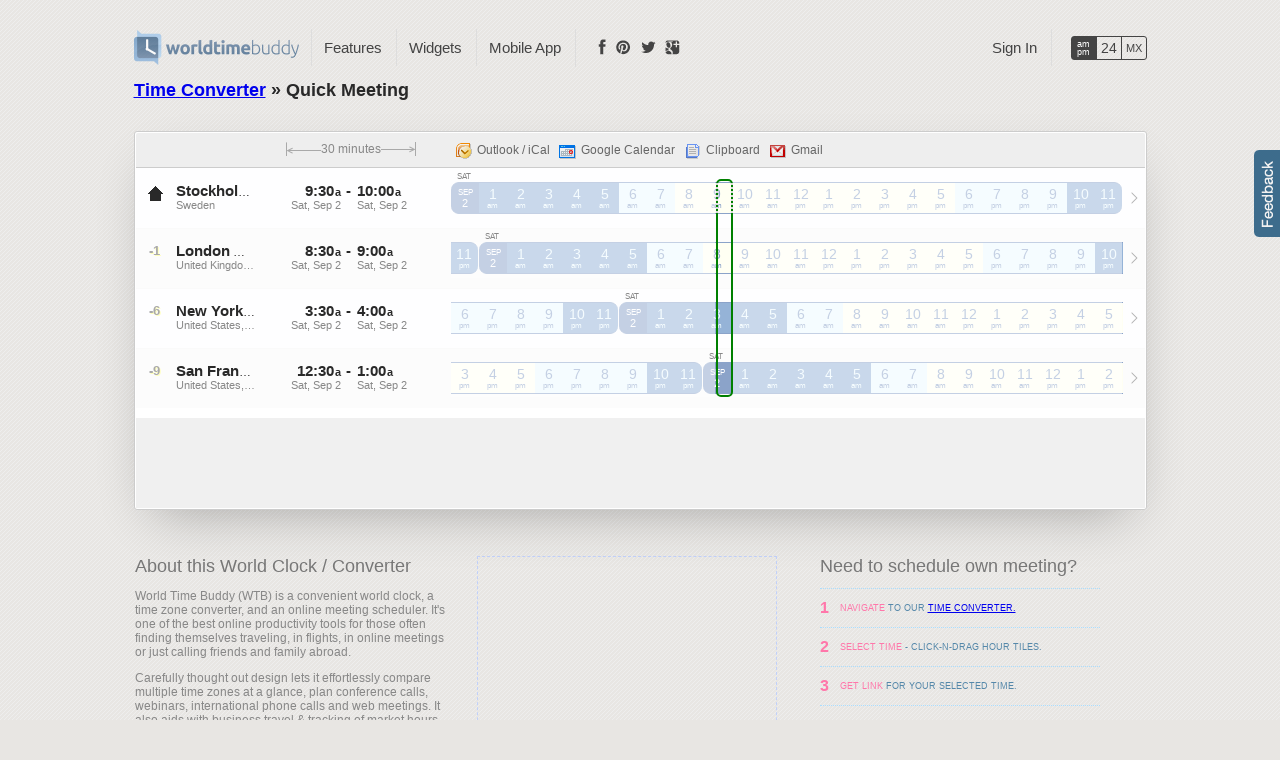

--- FILE ---
content_type: text/html; charset=UTF-8
request_url: https://www.worldtimebuddy.com/?qm=1&lid=2673730,2643743,5128581,5391959&h=2673730&date=2017-9-2&sln=9.5-10
body_size: 18567
content:
<!DOCTYPE html PUBLIC "-//W3C//DTD XHTML 1.0 Transitional//EN" "http://www.w3.org/TR/xhtml1/DTD/xhtml1-transitional.dtd">
<html xmlns="http://www.w3.org/1999/xhtml" xml:lang="en" lang="en">
<head>
	<title>Time Converter and World Clock - Conversion at a Glance - Pick best time to schedule conference calls, webinars, online meetings and phone calls.</title>
    <link rel="icon" type="image/png" href="/favicon.ico?201">
	<meta http-equiv="Content-Type" content="text/html; charset=utf-8"/>	
	<link rel="canonical" href="/" />
<meta name="robots" content="noindex">  
	<meta name="description" content="Effortless time conversion and world time. Schedule conference calls, webinars &amp; online meetings, plan travel and track flight arrival time across time zones." />
		<meta property="og:title" content="World Clock &amp; Time Converter" /> 
	<meta property="og:type" content="website" />
	<meta property="og:site_name" content="Worldtime Buddy" />
	<meta property="og:url" content="http://www.worldtimebuddy.com/" />
	<meta property="og:image" content="https://www.worldtimebuddy.com/media/img/logo-icon.png?201" />
	<meta property="fb:app_id" content="103756879702286"/>
		<style>/*!BLOCK_START:BODY*/ html,body{height:100%;}body{min-width:1080px;font-family:Arial;font-size:12px;color:#292929;margin:0;background:#e8e6e3 url([data-uri]);}/*!BLOCK_END:BODY*/ .schedule-bg{position:absolute;background:#eff3fb url("/media/img/sprite.png?201") repeat-x 0 -640px;top:0;left:0;right:0;bottom:0;z-index:10;}.hour-separ{position:absolute;top:5px;bottom:5px;width:100%;border-left:1px dotted #ccc;margin-left:-1px;}.hour-separ>b{float:left;height:100%;width:27px;border-right:1px dotted #ccc;border-left:1px dotted #ccc;margin-left:27px;}.schedule-data{position:absolute;top:7px;width:275px;bottom:0;left:0;text-align:right;color:#aaa;}#bttn-disconnect-gcal{text-decoration:none;padding:0 3px;font-family:Tahoma,Arial;font-size:11px;font-weight:bold;color:#888;}#bttn-disconnect-gcal:hover{color:#a66;}.schedule{list-style:none;margin:0;padding:0;padding-left:315px;padding-right:22px;padding-top:7px;padding-bottom:7px;position:relative;overflow:hidden;z-index:20;}#schedules.restricted .schedule>li{color:transparent;}#calendar-restriction-notice{position:absolute;top:50%;z-index:40;left:515px;right:20%;text-align:center;-webkit-transform:translateY(-50%);}.schedule>li:first-child{border:0;}.schedule>li{display:inline-block;width:100%;height:15px;margin-top:1px;text-align:center;position:relative;cursor:default;}.schedule>li>.event-inst{position:absolute;top:0;bottom:0;background:#4094d1;background:#1482cc;border:1px solid #0452ac;color:#fff;font-size:10px;font-weight:bold;text-overflow:ellipsis;overflow:hidden;white-space:nowrap;margin-left:-1px;border-radius:2px;opacity:.85;}.schedule>li>.event-inst .event-link{text-decoration:none;color:inherit;}.schedule>li>.event-inst .event-link:hover{text-decoration:underline;}.schedule>li>.event-inst.active{background:#62bc14;border-color:#429c04;}.schedule>li>.event-inst.finished{background:#888!important;border-color:#666!important;color:#fff!important;opacity:.5;}.schedule>li>.event-inst.free{background:#fff;color:#1482cc;border-style:dotted;}.schedule>li>.event-inst.finished[class~="free"]{color:#888;}.schedule>li>.event-inst.active[class~="free"]{color:green;}.schedule[tag="olympics"]>.schedule-data{left:10px;height:40px;text-align:left;z-index:10;}.schedule[tag="olympics"]>li>.lane-desc{position:absolute;left:-140px;width:100px;padding-right:40px;top:0;bottom:0;text-align:right;z-index:20;}.schedule[tag="olympics"]>li.enlarged>.lane-desc{line-height:40px;font-size:120%;font-weight:bold;}.schedule[tag="olympics"]>li.enlarged{height:40px;}.schedule[tag="olympics"]>li>.event-inst{white-space:normal;border:1px solid #222;}.schedule[tag="olympics"]>li>.event-inst.cer{background:#5c7078;}.schedule[tag="olympics"]>li>.event-inst.alp{background:#891f80;}.schedule[tag="olympics"]>li>.event-inst.bia{background:#e75700;}.schedule[tag="olympics"]>li>.event-inst.bob{background:#006fae;}.schedule[tag="olympics"]>li>.event-inst.cro{background:#de0000;}.schedule[tag="olympics"]>li>.event-inst.cur{background:#f1a700;color:#630;}.schedule[tag="olympics"]>li>.event-inst.fig{background:#ffd900;color:#440;}.schedule[tag="olympics"]>li>.event-inst.fre{background:#350988;}.schedule[tag="olympics"]>li>.event-inst.ice{background:#357102;}.schedule[tag="olympics"]>li>.event-inst.lug{background:#017eff;}.schedule[tag="olympics"]>li>.event-inst.nor{background:#fe0050;}.schedule[tag="olympics"]>li>.event-inst.sho{background:#92bc2c;}.schedule[tag="olympics"]>li>.event-inst.ske{background:#003893;}.schedule[tag="olympics"]>li>.event-inst.ski{background:#bd003f;}.schedule[tag="olympics"]>li>.event-inst.sno{background:#bd003f;}.schedule[tag="olympics"]>li>.event-inst.spe{background:#049d35;}.schedule[tag="olympics"]>li>.event-inst.p-a{background:#5c7078;}.schedule[tag="olympics"]>li>.event-inst.p-b{background:#891f80;}.schedule[tag="olympics"]>li>.event-inst.p-c{background:#e75700;}.schedule[tag="olympics"]>li>.event-inst.p-d{background:#006fae;}.schedule[tag="olympics"]>li>.event-inst.p-e{background:#de0000;}.schedule[tag="olympics"]>li>.event-inst.p-f{background:#f1a700;color:#630;}.schedule[tag="olympics"]>li>.event-inst.p-g{background:#ffd900;color:#440;}.schedule[tag="olympics"]>li>.event-inst.p-h{background:#350988;}.calendar-color-marker{width:.4rem;height:.4rem;border-radius:25%;display:inline-block;margin-left:.4rem;border:.1rem solid rgba(0,0,0,0.1);vertical-align:middle;}.IN-widget{margin-left:7px;}#locations h1{padding-top:19px;font-size:34px;color:#95b3d7;font-weight:bold;font-size:34px;line-height:1;color:#95b3d7;font-weight:normal;font-family:Tahoma;}.ribbon h2{color:#fff;padding:8px 0;margin:0 40px;font-size:15px;line-height:1;font-weight:bold;text-shadow:-1px -1px 0 rgba(0,0,0,0.1);}.tooltip-inactive-tz{display:inline-block;width:12px;height:12px;background:transparent url("/media/img/sprite.png?201") no-repeat -13px -29px;margin-left:6px;}.around-left,.around-right{position:absolute;top:0;left:0;width:5px;height:8px;background:transparent url("/media/img/sprite.png?201") no-repeat -48px -75px;}.around-right{left:auto;right:0;background:transparent url("/media/img/sprite.png?201") no-repeat -57px -75px;}.ribbon{width:1023px;margin-left:-39px;position:relative;z-index:100;padding-top:8px;}.ribbon-content{background:#7e96b2 url("/media/img/event-bg.png?201") repeat;-webkit-border-radius:0 0 3px 3px;-moz-border-radius:0 0 3px 3px;border-radius:0 0 3px 3px;position:relative;z-index:100;}.ribbon-shadow{position:absolute;bottom:0;z-index:10;height:5px;width:1010px;-webkit-box-shadow:0 0 12px rgba(0,0,0,0.8);-moz-box-shadow:0 0 12px rgba(0,0,0,0.8);box-shadow:0 0 12px rgba(0,0,0,0.8);margin:-5px 0 0 7px;}.block1{width:728px;height:90px;display:inline-block;position:relative;}.block2{width:300px;height:250px;display:inline-block;position:relative;}.block-inner{position:absolute;border:1px dashed #c0d0fa;color:#888;font-size:16px;left:0;top:0;right:0;bottom:0;padding:15px;z-index:-1;}.block1 .block-inner{border:1px solid #444;}.tzdb-date-out-of-bounds-warning{background:rgba(255,245,245,0.9);border:0;border-color:red;border-style:solid;color:red;font-weight:bold;left:-1px;top:-1px;right:-1px;bottom:12px;position:absolute;z-index:10000;line-height:32px;border-radius:4px;}.note{height:15px;background:#ffa;border:1px solid #fc7;color:#a63;margin:5px 5px 0 5px;padding:5px 0 5px 5px;font-style:normal;}.note-button,.note a{color:#a63;font-weight:bold;padding:3px 10px 2px 10px;background:#fc7;margin-right:3px;-webkit-border-radius:3px;-moz-border-radius:3px;border-radius:3px;text-decoration:none;cursor:pointer;box-shadow:1px 1px 0 rgba(0,0,0,0.25);-webkit-box-shadow:1px 1px 0 rgba(0,0,0,0.25);-moz-box-shadow:1px 1px 0 rgba(0,0,0,0.25);}.note-button:hover,.note a:hover{text-decoration:underline;}.note a.default{background:#9fe069;color:#6a7f18;color:#282;}.note span.q{padding:1px 6px;font-weight:bold;font-size:100%;-moz-border-radius:3px;-webkit-border-radius:3px;border-radius:3px;background:#fc7;}.twitter-share-button{margin:0 6px;}table{border-width:0;border-collapse:collapse;border-spacing:0;}#meeting_time{width:100%;border-top:1px solid #404040;}#meeting_time td{padding:5px 0 1px 0;}.mt-left{text-align:left;}.mt-right{text-align:right;}.mt-shifter{width:20%;min-width:24px;}.mt-time{color:#ccc;min-width:80px;}.mt-shifter a{display:inline-block;width:9px;height:9px;background:transparent url("/media/img/sprite.png?201") no-repeat -48px -47px;opacity:.3;}.mt-shifter a:hover{opacity:1;cursor:pointer;}a.mt-inc{background-position:-57px -47px;}#bttn-exit-fullscreen{position:absolute;right:15px;top:10px;padding:5px 10px;color:#7593b7;cursor:pointer;}#bttn-exit-fullscreen:hover{background-color:#edf7fa;border:1px solid #7593b7;margin:-1px;}.rounded3{-moz-border-radius:3px;-webkit-border-radius:3px;border-radius:3px;}#location_tabs .inline-edit-input{color:#55f;border:0;background:transparent;height:16px;line-height:16px;font-family:inherit;font-size:12px;padding:0;margin:0;padding:3px 0;float:left;margin-left:-1px;margin-right:1px;}#location_tabs{margin-bottom:-33px;margin-top:32px;padding-left:40px;}#location_tabs .loc-tab{float:left;font-size:12px;margin-left:-8px;position:relative;opacity:.85;height:22px;}#location_tabs .loc-tab[class~="active"],#location_tabs .loc-tab:hover{opacity:1;}#location_tabs .loc-tab-open{float:left;height:22px;padding-left:30px;padding-right:20px;text-align:center;text-decoration:none;cursor:pointer;color:#888;background:transparent url("/media/img/tabs.png?201") no-repeat 0 -68px;line-height:22px;}#location_tabs .loc-tab-close{float:left;height:22px;line-height:20px;width:20px;text-decoration:none;color:#ccc;background:transparent url("/media/img/tabs.png?201") no-repeat 0 -98px;font-family:Tahoma,Arial;font-size:11px;font-weight:bold;}#location_tabs .loc-tab-close:hover{color:#a66;text-shadow:0 0 3px #fdd;}#location_tabs .active .loc-tab-open{background:transparent url("/media/img/tabs.png?201") no-repeat 0 -8px;color:#444;}#location_tabs .active .loc-tab-close{background:transparent url("/media/img/tabs.png?201") no-repeat 0 -38px;}#location_tabs .loc-tab-add{float:left;height:22px;font-size:17px;line-height:22px;color:#fff;padding:0 5px;text-decoration:none;font-weight:bold;text-shadow:0 0 3px #95b3d7;}#location_tabs .loc-tab-add:hover{text-shadow:0 0 3px #ccc;}#location_tabs .active .loc-tab-open{cursor:url("/media/img/edit-cursor.gif"),text;}ul.tabs li:hover div.submenu{position:absolute;background:#fff;padding-bottom:5px;padding-top:5px;-moz-box-shadow:2px 2px 1px #888;-webkit-box-shadow:2px 2px 1px #888;box-shadow:2px 2px 1px #888;-moz-border-radius:0 3px 3px 3px;-webkit-border-radius:0 3px 3px 3px;border-radius:0 3px 3px 3px;display:block;}ul.tabs li:hover div.submenu100{width:100%;-moz-border-radius:0 0 5px 5px;-webkit-border-radius:0 0 5px 5px;border-radius:0 0 5px 5px;}ul.tabs li:hover a.si_menuitem_last,ul.tabs li:hover a.si_menuitem{margin-top:1px;padding:6px 0 6px 15px;display:block;}ul.tabs li:hover a.si_menuitem_h{display:none;}ul.tabs li:hover a.si_menuitem_last{-moz-border-radius:0 0 5px 5px;-webkit-border-radius:0 0 5px 5px;border-radius:0 0 5px 5px;}ul.tabs li a.si_menuitem_last,ul.tabs li div.submenu,ul.tabs li a.si_menuitem{display:none;}ul.tabs li:hover a.si_menuitem:hover,ul.tabs li:hover a.si_menuitem_last:hover{color:#292929;text-decoration:underline;}textarea,input{outline:none;}#toolbar-meeting{display:none;}.toolbar{background:#eee;border-bottom:1px solid #ccc;padding:0;-moz-border-radius:2px 2px 0 0;-webkit-border-radius:2px 2px 0 0;border-radius:2px 2px 0 0;width:100%;height:34px;clear:both;}.toolbar>span{float:left;vertical-align:middle;margin-top:5px;position:relative;}.toolbar .pipe{display:inline-block;width:0;height:20px;border-left:1px solid #d8d8d8;border-right:1px solid #fff;}#meeting-duration{color:#888;}.share_buttons{height:19px;margin:5px auto 2px;min-width:90px;position:relative;}.share_buttons a.bttn{display:inline-block;padding:3px 5px;width:16px;height:16px;background:transparent url("/media/img/sprite.png?201") no-repeat;opacity:.7;border:none;}.toolbar .bttn{position:absolute;width:21px;height:20px;margin-top:0;left:0;background:transparent url("/media/img/sprite.png?201") no-repeat;}.toolbar .sharing-bttn{text-decoration:none;float:left;padding:5px 3px;padding-left:26px;position:relative;}#sb_olympics{background-position:-46px -588px;margin-top:-2px;}#sb_gmail{background-position:-7px -357px;}#sb_gcal{background-position:-47px -357px;}#sb_ical{background-position:-7px -416px;}#sb_copy{background-position:-7px -386px;}#sb_link{background-position:-47px -386px;}#sb_widget{background-position:-47px -416px;}.sort-up,.sort-down{display:inline-block;width:11px;height:10px;background-image:url("/media/img/sprite.png?201");background-repeat:no-repeat;background-position:-10px -47px;opacity:.6;filter:alpha(opacity=60);background-color:transparent;cursor:pointer;border:1px solid transparent;}.sort-down{background-position:-21px -47px;}.sort-up:hover,.sort-down:hover{background-color:#edf7fa;-moz-border-radius:2px;-webkit-border-radius:2px;border-radius:2px;opacity:1;filter:alpha(opacity=100);border-color:#fff #ccc #ccc #fff;background-color:#f6f6f6;}div.dragging{border:0;margin:0;background:rgba(245,245,245,0.8);-moz-border-radius:0;-webkit-border-radius:0;border-radius:0;box-shadow:0 5px 10px -5px rgba(0,0,0,0.3);}div.dragging .city small{pointer-events:none;}.band_options{display:none;width:100%;margin-top:-16px;text-align:center;position:relative;}.band_options a{background:green;padding:1px 4px;-moz-border-radius-topleft:5px;-moz-border-radius-topright:5px;-webkit-border-top-left-radius:5px;-webkit-border-top-right-radius:5px;border-top-left-radius:5px;border-top-right-radius:5px;}.datepicker_input_txt{height:20px;display:inline-block;cursor:default;text-align:center;white-space:nowrap;color:#444;}.datepicker_input{width:20px;background:transparent url("/media/img/sprite.png?201") no-repeat -4px -168px;cursor:pointer;position:absolute;top:-1px;}.datepicker_input_txt i{font-style:normal;color:#888;}.datepicker_input_txt i span{color:#aaa;text-shadow:1px 0 #fff;display:inline-block;margin:0 2px;}.datepicker_input:hover{text-decoration:underline;}.datepicker_revert{display:inline-block;height:10px;width:10px;overflow:hidden;background:transparent url("/media/img/sprite.png?201") no-repeat -47px -102px;border:1px solid transparent;}.twb{opacity:.6;filter:alpha(opacity=60);}.twb:hover{opacity:1;filter:alpha(opacity=100);}.dst_note{text-align:left;font-size:80%;position:absolute;margin-top:33px;font-style:italic;left:0;}.dst_close span{color:#888;}.dst_close{color:#c55;}.dst_soon{color:#8ac;}.dst_far{color:transparent;}ul.tabs{list-style:none;margin:0;padding:0;position:absolute;right:0;z-index:9160000;top:auto;margin-top:-7px;}ul#tabs-nav{left:175px;}ul.tabs li.dropdown:hover{background-color:#fff;-moz-box-shadow:2px 2px 1px #888;-webkit-box-shadow:2px 2px 1px #888;box-shadow:2px 2px 1px #888;}ul.tabs li.last{margin-right:0;}ul.tabs li.last>a{padding-right:0;}ul.tabs li.separ{height:100%;}ul.tabs li{float:left;border-left:1px solid #ddd;margin-left:2px;margin-top:6px;position:relative;}ul.tabs li:first-child{border-left-width:0;}ul.tabs li.first{border-left-width:1px;}ul.tabs li.dropdown:hover+li{border-left:1px solid transparent;}ul.tabs li>a:first-child{font-size:15px;font-weight:normal;}ul.tabs li a#tab_account{max-width:250px;overflow:hidden;text-overflow:ellipsis;}ul.tabs li.dropdown{max-width:280px;}ul.tabs li.dropdown:hover a,ul.tabs li.current a,ul.tabs li.current a:hover{color:#5f728a;text-decoration:none;padding-bottom:10px;}ul.tabs li.dropdown:hover a[id]{cursor:default;}ul.tabs li>a{display:block;color:#edf7fa;color:#95b3d7;color:#444;text-decoration:none;padding:10px 12px 10px 12px;}ul.tabs li.dropdown a{margin:0;}ul.tabs li a:hover{text-decoration:underline;}ul.tabs li.hformat{white-space:nowrap;border:1px solid #444;margin-left:15px;margin-top:13px;-moz-border-radius:3px;-webkit-border-radius:3px;border-radius:3px;}ul.tabs li.hformat a{float:left;width:24px;color:#444;text-align:center;padding:0;margin:0;height:22px;text-decoration:none;}ul.tabs li.hformat a:hover{background-color:#fff;}ul.tabs li.hformat a.current{background-color:#444;color:#edf7fa;color:#fff;}a#stAM div{font-size:9px;font-weight:normal;line-height:8px;margin-top:3px;}a#st24 div{font-size:120%;line-height:10px;margin-top:6px;}a#stMX div{font-size:11px;line-height:10px;margin-top:6px;}li.hformat a{border-left:1px solid #afc6dc;border-left:1px solid #444;}li.hformat a:first-child{border:0;}#glass{position:absolute;background:white;opacity:0;filter:alpha(opacity=0);}#pickerMessage{font-size:120%;color:#edf7fa;font-weight:bold;display:none;position:absolute;margin-left:350px;margin-top:8px;font-style:italic;}.pageMessage{background-color:#833;color:#ebb;padding:3px 0;font-size:110%;text-align:center;position:absolute;width:100%;z-index:1000;top:0;}.wrapper2{position:absolute;min-width:1080px;width:100%;top:0;left:0;}.wrapper{width:1013px;margin:0 auto;z-index:100;position:relative;}/*!BLOCK_START:BAND*/ .cband,.band{border:2px solid #292929;-moz-border-radius:5px;-webkit-border-radius:5px;border-radius:5px;position:absolute;z-index:1000;display:none;}/*!BLOCK_END:BAND*/ .band-hover{border-color:#12c;}.band>div{width:50%;height:100%;background:transparent;opacity:.3;position:absolute;display:none;border-right:1px dotted #888;left:0;}.cband{z-index:950;border-color:transparent;border-width:1px;display:block;opacity:.1;filter:alpha(opacity=10);background:transparent url("/media/img/ornaments3.png?201") repeat-x 0 -1440px;}#band-whiteout-right,#band-whiteout-left{background:transparent url("/media/img/ornaments3.png?201") repeat-x 0 -720px;position:absolute;opacity:.5;filter:alpha(opacity=50);z-index:930;display:none;width:auto;}.band-handle{position:absolute;z-index:20000;width:5px;margin-top:2px;display:none;cursor:w-resize;background:transparent;}.duration-arrow{position:absolute;top:0;bottom:0;width:35px;background:transparent url("/media/img/sprite.png?201") no-repeat -35px -564px;}.duration-arrow:first-child{background-position:-35px -543px;}.band-handle-shown{display:block;}.customizing{border-style:solid;border-color:green;}.customized{border-color:green;}.adjusting_left{border-left-color:#8c0;cursor:w-resize;}.adjusting_right{border-right-color:#8c0;cursor:e-resize;}.homeHour{position:absolute;left:-2px;right:-2px;border-left:2px dotted #ddd;border-right:2px dotted #ddd;height:30px;}.fix{height:1px;clear:both;}#homelink{letter-spacing:0;font-size:20px;font-weight:bold;font-family:Verdana;margin:0;padding:0;text-shadow:1px 1px rgba(0,0,0,0.3);text-decoration:none;color:#fff;cursor:pointer;display:block;width:300px;top:auto!important;margin-top:0;}#homelink b{padding-left:4px;}#homelink span{display:inline-block;margin-left:-7px;}#homelink span.world{margin-left:0;}#homelink span.buddy{color:#edf7fa;font-size:90%;font-weight:normal;text-shadow:none;padding-left:5px;}#homelink:hover span.buddy{color:#fff;}#logo h1{font-size:11px;font-family:Verdana;font-style:normal;padding-top:10px;font-weight:normal;color:#edf7fa;text-shadow:none;display:none;}#logo>div{display:none;}#logo{position:relative;z-index:10;height:35px;padding-top:30px;padding-bottom:0;}#contact{width:100%;font-size:100%;color:#aaa;float:left;text-align:left;}.hour-converter{display:inline-block;overflow:hidden;vertical-align:bottom;}.ie .hour-converter{margin-left:-3px;}.hour-converter>select{border:0;color:#888;margin-top:0;margin-left:-5px;margin-bottom:-1px;margin-right:-20px;font-size:12px;outline:0;font-family:Arial;line-height:12px;background:#e8e6e3;background:transparent;}.ie .hour-converter>select{margin-left:0;}#picker{width:500px;margin-top:20px;}#options{float:right;margin-top:3px;}#locations{-moz-border-radius:3px;-webkit-border-radius:3px;border-radius:3px;position:relative;padding:1px;background:#fff;-moz-box-shadow:0 20px 50px -20px rgba(0,0,0,0.3);-webkit-box-shadow:0 20px 50px -20px rgba(0,0,0,0.3);box-shadow:0 20px 50px -20px rgba(0,0,0,0.3);margin-top:30px;margin-bottom:45px;position:relative;border:1px solid #ccc;}#bitly-link[disabled]{color:#ba9c57;}#location{height:16px;font-size:100%;}#bitly-link,#location{min-width:209px;width:209px;border:none;margin:0;height:17px;padding:4px 5px 4px 24px;color:inherit;background-color:#ffe;background-attachment:scroll;background-repeat:repeat-x;-moz-border-radius:3px;-webkit-border-radius:3px;border-radius:3px;background-color:#fff;-moz-box-shadow:none;-webkit-box-shadow:none;box-shadow:none;}.inProgress{background-image:url("/media/img/sprite.png?201");background-position:0 -314px;}#inputIcon{position:absolute;margin-left:-28px;width:30px;height:36px;-moz-border-radius-topleft:5px;-moz-border-radius-bottomleft:5px;border-bottom-left-radius:5px;}#searchIcon{position:absolute;margin-top:6px;margin-left:3px;width:18px;height:18px;cursor:text;background:transparent url("/media/img/sprite.png?201") no-repeat -45px -9px;}#defaultText{cursor:text;position:absolute;color:#aaa;font-style:normal;margin-top:6px;margin-left:0;padding-left:23px;font-size:100%;}.faded{opacity:.5;}.data_faded{opacity:.3;filter:alpha(opacity=30);}#meeting .time{letter-spacing:0;}.preview{color:#5d5;}.data_faded .date{color:inherit;}/*!BLOCK_START:HOURLINE*/ ._AP li i{font-size:70%;text-align:center;padding-left:1px;font-style:normal;}.\_AP li u,.\_24 li i,.\_24 li em,.\_AP li em{font-size:70%;display:block;width:auto;text-align:center;text-decoration:none;font-style:normal;position:absolute;left:3px;right:3px;bottom:1px;height:12px;overflow:hidden;background-color:inherit;//background-color:expression(this.parentNode.currentStyle['backgroundColor']);z-index:5;}.\_24 li em,.\_AP li em{_display:none;}.\_AP li b,.\_24 li b{position:relative;font-size:120%;line-height:22px;z-index:10;font-weight:normal;}.m00 li b{line-height:30px;font-size:125%;}.\_AP li em,.\_24 li em{z-index:3;}._AP li em:first-child,._24 li em:first-child{z-index:1;}.hourline{left:315px;top:14px;position:absolute;text-align:center;}.\_AP,.\_24{height:45px;float:left;margin:0;padding:0;list-style-type:none;list-style-image:none;}.\_AP li,.\_24 li{list-style-type:none;list-style-image:none;width:28px;height:30px;float:left;margin-top:0;margin-right:0;position:relative;z-index:900;box-shadow:none;-webkit-box-shadow:none;-moz-box-shadow:none;border-radius:0;-webkit-border-radius:0;-moz-border-radius:0;border-top:1px solid #8fa8cf;border-bottom:1px solid #8fa8cf;border-top:1px solid #8ba3c9;border-bottom:1px solid #8ba3c9;}.tod_m,.tod_e{background-color:#edfbff;color:#8fa8cf;color:#8ba3c9;border-left:none;border-right:none;}.tod_d{background-color:#fffff3;color:#8fa8cf;color:#8ba3c9;border-left:none;border-right:none;}.tod_n{background-color:#95b3d7;color:#edfbff;border-left:none;border-right:none;}.\_AP li.tod_c,.\_24 li.tod_c,li.top_boundary+li{background-color:#8fa8cf;background-color:#8ba3c9;color:#fff;border-radius:8px 0 0 8px;-webkit-border-radius:8px 0 0 8px;-moz-border-radius:8px 0 0 8px;border-right:none;}li.tod_boundary{border-radius:0 8px 8px 0;-webkit-border-radius:0 8px 8px 0;-moz-border-radius:0 8px 8px 0;border-left:none;width:27px;margin-right:1px;}.hourline li span{position:absolute;top:0;left:0;height:100%;width:100%;background:transparent url("/media/img/sprite.png?201") no-repeat -40px -165px;}.weekends-mode .\_AP li.w,.weekends-mode .\_24 li.w{background:#faedf1;border-color:#dc92ad;color:#ce7e75;}.weekends-mode .\_24 li.w[class~="tod_n"],.weekends-mode .\_AP li.w[class~="tod_n"]{background:#d79596;border-color:#d79596;color:#faedf1;}.weekends-mode .\_24 li.w[class~="tod_c"],.weekends-mode .\_AP li.w[class~="tod_c"]{background:#b27e7f;border-color:#b27e7f;color:#faedf1;}li.tod_e div,li.tod_d div,li.tod_m div,li.tod_n div,li.tod_c div,li.tod_c b{display:block;margin-top:4px;font-size:70%;text-align:center;text-transform:uppercase;letter-spacing:0;margin-left:1px;line-height:normal;}.weekends-mode li.w[class~="tod_c"] div{color:#d79596;}li.tod_e div,li.tod_d div,li.tod_m div,li.tod_n div,li.tod_c div{position:absolute;top:-16px;left:0;width:24px;color:#888;}li.tod_c i{font-size:90%;font-style:normal;height:15px;}.weekends-mode .\_24 li.w[class~="dst_change"],.weekends-mode .\_AP li.w[class~="dst_change"],.\_24 li.w[class~="dst_change"],.\_AP li.w[class~="dst_change"],.\_24 li.dst_change,.\_AP li.dst_change{background:red;border-color:red;}/*!BLOCK_END:HOURLINE*/ #locations .city .inline-edit-input{border:0;padding:0;margin:0;color:#55f;background:transparent;margin-left:-1px;margin-right:1px;font-family:inherit;}.cusloc #locations .city b{cursor:url("/media/img/edit-cursor.gif"),text;}#settings-dropdown{position:relative;z-index:20000;}#sd-activator{color:#666;cursor:default;padding:5px 10px;margin:-4px 0;border:1px solid;font-size:12px;border:1px solid transparent;border-radius:5px 5px 0 0;background-image:url("/media/img/sprite.png?201");background-position:-37px -167px;background-repeat:no-repeat;padding-left:35px;width:auto;}#settings-dropdown.hover>#sd-activator,#settings-dropdown:hover>#sd-activator{background-color:#292929;border:1px solid #292929;color:#fff;background-color:#1482cc;border:1px solid #1482cc;background-position:-37px -129px;}#sd-dropdown{display:none;}#settings-dropdown.hover>#sd-dropdown,#settings-dropdown:hover>#sd-dropdown{border-top:3px solid #292929;border-top:3px solid #1482cc;display:block;position:absolute;margin-top:4px;border-radius:0 5px 0 0;}#sd-dropdown-shade{position:absolute;top:9px;left:0;right:0;bottom:5px;box-shadow:0 5px 24px 8px rgba(0,0,0,0.4);z-index:1;}#sd-dropdown>ul,#sd-dropdown>ul{border-top:0;list-style:none;margin:0;padding:5px;position:relative;z-index:2;background:#fff;border-radius:0 0 5px 5px;}#sd-dropdown>ul>li{padding:2px 0;white-space:nowrap;border-radius:3px;border:1px solid transparent;}#sd-dropdown>ul>li>a{padding:5px 3px;padding-left:30px;display:block;cursor:default;}#sd-dropdown>ul>li:hover{border:1px solid #ddd;background:#fafafa;}#bttn-forex-switch,#bttn-wknd-switch,#bttn-gcal-switch,#bttn-cal-settings,#bttn-tz-switch{-moz-border-radius:3px;-webkit-border-radius:3px;border-radius:3px;vertical-align:top;text-decoration:none;display:inline-block;background-image:url("/media/img/sprite.png?201");background-repeat:no-repeat;}.setting-on{font-weight:bold;}#bttn-wknd-switch{background-position:-42px -198px;padding-left:28px;width:auto;}#bttn-tz-switch{background-position:-5px -261px;padding-left:28px;width:auto;}#bttn-forex-switch{background-position:-42px -411px;padding-left:19px;width:auto;}#bttn-cal-settings,#bttn-gcal-switch{background-position:-43px -285px;padding-left:19px;width:auto;}.bttn-explicit-link{background-image:url("/media/img/sprite.png?201");background-position:-47px -502px;background-repeat:no-repeat;width:20px;display:inline-block;}#bttn-fullscreen{background-image:url("/media/img/sprite.png?201");background-position:-6px -501px;background-repeat:no-repeat;width:20px;display:inline-block;}#page-link,#page-link:visited,#meeting-link,#meeting-link:visited{color:#00e;}.bttn-pressed:hover,.bttn-pressed2:hover,.bttn-normal:hover{text-decoration:none;}.bttn-normal,.bttn-pressed,.bttn-pressed2{color:#666;cursor:default;padding:5px 3px;margin:-4px 0;border:1px solid;font-size:12px;}.bttn-normal:hover{border-color:#fff #bbb #bbb #fff;}.bttn-normal{border:1px solid transparent;}.bttn-pressed{background-color:#fff;border-color:#ccc #fff #fff #ccc;}.bttn-pressed2:hover,.bttn-pressed2{border-color:#ccc #fff #fff #ccc;background-color:rgba(255,255,255,0.3);}.qm .buttons{display:none;}.buttons{position:absolute;width:30px;height:65px;top:-1px;left:-30px;}.close,.makeHome,.removeAlias{background:transparent url("/media/img/sprite.png?201") no-repeat;cursor:pointer;position:absolute;left:4px;top:15px;width:13px;height:8px;padding-bottom:3px;}.container[alias="0"] .removeAlias{display:none;}.container[alias="1"] .removeAlias{width:13px;left:4px;background-position:-10px -88px;top:39px;display:auto;}.container:hover .removeAlias,.removeAlias:hover{background-position:-23px -88px;}.removeAlias:hover{border:1px solid #666;-moz-border-radius:2px;-webkit-border-radius:2px;border-radius:2px;margin-left:-1px;margin-top:-1px;}.close{background-position:-9px -76px;}.container:hover .close,.close:hover{background-position:-22px -76px;}.makeHome:hover,.close:hover{border:1px solid #666;-moz-border-radius:2px;-webkit-border-radius:2px;border-radius:2px;margin-left:-1px;margin-top:-1px;}.makeHome{background-position:-9px -101px;top:27px;}.container:hover .makeHome,.makeHome:hover{background-position:-22px -101px;}/*!BLOCK_START:CLIENT_AREA*/ .blink .ts{color:#ccc;}.icon{margin-top:14px;position:relative;width:38px;height:30px;float:left;font-weight:700;font-size:110%;margin-right:2px;text-align:center;padding-top:1px;color:#aaa;text-shadow:1px 1px 0 #ffb;cursor:default;}.clientarea{position:relative;}.container{width:999px;height:60px;clear:both;padding-right:0;position:relative;z-index:500;}.container[lid="auto"]+.container{height:59px;border-top:1px dotted #ddd;}.location{font-size:100%;margin:0;padding-top:14px;font-weight:normal;width:160px;float:left;height:46px;}.location b{font-weight:inherit;}.data{padding-top:14px;width:90px;height:46px;text-align:left;position:absolute;left:185px;white-space:nowrap;overflow:hidden;}.data-end{position:absolute;left:90px;top:14px;}.data-end .date,.data-end .time{text-align:left;}.data-end .date{margin-left:16px;}.data-end .separ{width:16px;text-align:center;display:inline-block;}.ampm{font-size:11px;padding-left:1px;}.time{font-size:125%;font-weight:700;background-color:inherit;width:90px;text-align:right;}.date{font-size:11px;vertical-align:middle;color:#888;background-color:inherit;width:90px;text-align:right;}.country{font-size:90%;font-size:11px;vertical-align:middle;color:#888;font-weight:normal;position:relative;}.action-replace-location{color:red;}.country-overlay{display:inline-block;width:0;overflow:hidden;vertical-align:middle;}.other-conversions a{color:#888;}#locations .country{overflow:hidden;white-space:nowrap;text-overflow:ellipsis;}#locations .city{overflow:hidden;white-space:nowrap;text-overflow:ellipsis;}#locations .city .inline-edit-input,.city b{font-size:15px;font-weight:bold;width:100%;margin-bottom:0;}.dateHighlight{color:#7af;}.city small{display:inline-block;-moz-border-radius:3px;-webkit-border-radius:3px;border-radius:3px;color:#888;font-weight:normal;font-size:9px;padding:2px 2px 1px;line-height:.9;vertical-align:top;text-shadow:0 1px 0 #fff;background:#f2f2f2;border:1px solid #eaeaea;cursor:default;}#home2{background:transparent url("/media/img/sprite.png?201") no-repeat -1px -130px;}.widget #home2{background:transparent url("/media/img/home.gif?201") no-repeat 9px 0;}/*!BLOCK_END:CLIENT_AREA*/ #home{background:transparent url("/media/img/sprite.png?201") no-repeat -1px -130px;}#home span{display:none;}.ac_over .ac_lt{font-weight:bold;color:#eee;}.ac_lt{float:right;color:#888;}.ac_results{font-size:100%;font-family:Arial;border:1px solid #ccc;-moz-border-radius:0 0 3px 3px;-webkit-border-radius:0 0 3px 3px;border-radius:0 0 3px 3px;box-shadow:0 10px 20px -5px rgba(0,0,0,0.5);background-color:#fff;padding:0;margin:-2px 0 0 -1px;list-style:none;position:absolute;z-index:10000;display:none;min-width:390px;width:390px;overflow:hidden;}.ac_results li{padding:6px 8px;white-space:nowrap;color:inherit;text-align:left;overflow:hidden;min-width:250px;text-overflow:ellipsis;}.ac_over{cursor:pointer;background-color:#888;}.ac_pre{color:#888;}.ac_match{font-weight:bold;color:#444;font-size:100%;}.ac_over .ac_pre{font-weight:normal;color:#eee;}.ac_over .ac_match,.ac_over .ac_post{font-weight:bold;color:#fff;}.ac_post{font-weight:bold;font-size:100%;color:#888;}input[name="billing-period"]{display:none;}input[name="billing-period"]+label{padding:10px 14px;font-size:14px;color:#444;cursor:pointer;}.monthly-billing #billing-period1+label,.yearly-billing #billing-period2+label{color:#444;border-bottom:.3rem solid;font-weight:bold;background:#eee;border-radius:.2rem;}.monthly,.yearly{position:absolute;visibility:hidden;}.monthly-billing .monthly,.yearly-billing .yearly{position:static;visibility:visible;}.std-bttn{text-decoration:none;padding:5px 10px;background:#ddd;border-style:solid;border-width:1px;border-color:#ccc #888 #888 #ccc;border-radius:3px;font-size:12px;color:#222;text-shadow:0 1px #fff;}.bttn-primary{background:#48c;border-color:#55c #33a #33a #55c;color:#fff;text-shadow:0 1px #26a;}#social-bttns{overflow:hidden;min-width:128px;height:30px;margin-top:8px;margin-left:15px;float:left;background:url("/media/img/social-bttns.png?201") no-repeat left top;}#social-bttns.social-loaded{background:none!important;}#quick-next-day{z-index:600;position:absolute;right:0;top:0;bottom:0;width:20px;background:transparent url("/media/img/next-day.png?201") repeat-y;opacity:.3;filter:alpha(opacity=30);}#quick-next-day:hover{opacity:1;filter:alpha(opacity=100);cursor:pointer;}#loading-overlay{display:none;z-index:20000;position:absolute;right:0;top:0;left:0;bottom:0;}#loading-overlay-bg{position:absolute;top:0;left:0;right:0;bottom:0;background:#fff;opacity:.6;filter:alpha(opacity=60);}#loading-overlay-scroller{position:absolute;top:0;left:0;right:0;height:2px;-webkit-animation-name:scrollBg;-webkit-animation-duration:300ms;-webkit-animation-timing-function:linear;-webkit-animation-iteration-count:infinite;animation-name:scrollBg;animation-duration:300ms;animation-timing-function:linear;animation-iteration-count:infinite;}@-webkit-keyframes scrollBg{0%{background-position:0 -314px;visibility:visible;}100%{background-position:18px -314px;visibility:visible;}}@keyframes scrollBg{0%{background-position:0 -314px;opacity:1;}100%{background-position:18px -314px;opacity:1;}}</style>	<style>.tipsy{padding:5px;font-size:11px;line-height:1.2;position:absolute;z-index:100000;}.tipsy-inner{padding:5px 8px 4px 8px;background-color:#292929;color:#fafafa;max-width:200px;text-align:center;}.tipsy-inner{border-radius:3px;-moz-border-radius:3px;-webkit-border-radius:3px;}.tipsy-arrow{position:absolute;background:url('/media/img/sprite.png?201') no-repeat top left;width:9px;height:5px;}.tipsy-n .tipsy-arrow{top:0;left:50%;margin-left:-4px;background-position:-13px -292px;}.tipsy-nw .tipsy-arrow{top:0;left:10px;background-position:-13px -292px;}.tipsy-ne .tipsy-arrow{top:0;right:10px;background-position:-13px -292px;}.tipsy-s .tipsy-arrow{bottom:0;left:50%;margin-left:-4px;background-position:-13px -296px;}.tipsy-sw .tipsy-arrow{bottom:0;left:10px;background-position:-13px -296px;}.tipsy-se .tipsy-arrow{bottom:0;right:10px;background-position:-13px -296px;}.tipsy-e .tipsy-arrow{top:50%;margin-top:-4px;right:0;width:5px;height:9px;background-position:top right;}.tipsy-w .tipsy-arrow{top:50%;margin-top:-4px;left:0;width:5px;height:9px;background-position:-13px -292px;}</style>	<style>.date_selector,.date_selector *{width:auto;height:auto;border:none;background:none;margin:0;padding:0;text-align:left;text-decoration:none;}.date_selector{background:#888;border:1px solid #bbb;padding:3px;margin:30px 0 0 0;position:absolute;z-index:100000;display:none;-moz-box-shadow:0 0 10px #000;-webkit-box-shadow:0 0 15px #000;}.date_selector_ieframe{position:absolute;z-index:99999;display:none;}.date_selector .nav{width:17.5em;color:#fff;}.date_selector .month_nav,.date_selector .year_nav{margin:0 0 3px 0;padding:0;display:block;position:relative;text-align:center;}.date_selector .month_nav{float:left;width:55%;}.date_selector .year_nav{float:right;width:35%;margin-right:-8px;}.date_selector .month_name,.date_selector .year_name{font-weight:bold;line-height:20px;}.date_selector .button{display:block;position:absolute;top:0;width:18px;height:18px;line-height:17px;font-weight:bold;color:#bbb;text-align:center;font-size:120%;overflow:hidden;}.date_selector .button:hover,.date_selector .button.hover{background:none;color:#003C78;cursor:pointer;border-color:#ccc;}.date_selector .prev{left:0;}.date_selector .next{right:0;}.date_selector table{border-spacing:0;border-collapse:collapse;clear:both;background:#F2F2F2;}.date_selector th,.date_selector td{border:1px solid #f2f2f2;width:2.5em;height:1.6em;padding:0;text-align:center;color:black;}.date_selector td{line-height:1.6em;text-align:center;white-space:nowrap;color:inherit;background:white;font-size:11px;}.date_selector td.today{background:#FFFEB3;}.date_selector td.unselected_month{color:#ccc;}.date_selector td.selectable_day{cursor:pointer;}.date_selector td.selected{background:#d5e5ff;color:#345;font-weight:bold;}.date_selector td.selectable_day:hover,.date_selector td.selectable_day.hover{background:#ddd;}</style>		<!--[if IE]>
	<style>
		#location {
			border-color: #8A7E5F #fff #fff #8A7E5F;
			height: 15px;
			border-width: 1px;
			border-style: solid;
			box-shadow: none;			
		}
		.ac_results {
			margin-left: 0px;
		}
		.data
		{
			background-color: inherit;
		}
	</style>
	<![endif]-->
	<script>
		//window.onerror = function(msg, url, line) { var img = new Image; img.src = '/helper/jserror?m=' + encodeURIComponent(msg) + '&u=' + encodeURIComponent(url) + '&l=' + line; return false; };
		var locations = [];
		var ampmMode = 1;
		var tznamesMode = 1;
		var loggedIn = 0;
		var selectedHourIndex = -1;
		var overTimer = null;
		var $containers = null;
		var maxLocations = 10;
		var sts = 25071720;
		var scripts = new Array();
		var utype = "rnl"
		var jmpopups = {};
		var quickmeeting = 1;

					window.meeting_range = {"startIndex":"9.5","endIndex":"10"};				
		
		
								
				
		window.input_mapping = {"query_string":{"lid":"locations","date":"chosen_date","h":"home"},"cookie":{"hka_lid":"locations","hka_date":"chosen_date","hka_home":"home","hka_ap":"ampm_mode","hka_tzn":"tznames_mode","hka_fx":"forex_mode","hka_ol":"olympics_mode","hka_wknd":"weekends_mode","hka_gc":"gcal_mode","hka_tab":"current_tab","hka_uurl":"undo_url","hka_fs":"fullscreen","hka_act":"action"}};		
		window.time_script = 1;		
		window.google_analytics_uacct = "UA-4019582-5";
		window.pageInstance = 'c942f86b-7578-04b4-55f8-4f9782e88a0b';		
	</script>
	<!-- 
		Common DFP/PREBID tag
	-->
		<script>

    var timeouts = [2000, 2500, 3000, 3500, 4000];
    var timeoutType = Math.floor(Math.random() * timeouts.length);
    var PREBID_TIMEOUT = timeouts[timeoutType];
    var PREBID_ADSEQ = 0;

    var leaderboardBidders = [
        {
            "bidder": "sovrn",
            "params": { "tagid": "467741" }
        },
      	{
           	"bidder": 'conversant',
            "params": { "site_id": '111510' }
        },
        {
            "bidder": 'indexExchange',
            "params": { id: 1, siteID: 209262 }
        },
        {
            "bidder": "appnexus",
            "params": { "placementId": 13215904 }
        }
    ];

    var mediumrectBidders = [
        {
            "bidder": "sovrn",
            "params": { "tagid": "467742" }
        },
      	{
           	"bidder": 'conversant',
            "params": { "site_id": '111510' }
        },
        {
            "bidder": 'indexExchange',
            "params": { id: 2, siteID: 209263 }
        },
        {
            "bidder": "appnexus", 
            "params": { "placementId": 13215905 }
        }
    ];

    var adUnits = [{
            code: 'div-gpt-ad-1507164447161-0',
            sizes: [[728, 90]],
            // sizes: [[728, 90], [468, 60]],
            bids: leaderboardBidders
          }
          ,{
            code: 'div-gpt-ad-1507164486781-0',
            sizes: [[300, 250]],
            bids: mediumrectBidders
        }];


			var customPriceBuckets = {
			  "buckets" : [{
			      "precision": 2,
			      "min" : 0,
			      "max" : 1,
			      "increment" : 0.05
			    },
			    {
			      "precision": 2,
			      "min" : 1,
			      "max" : 3,
			      "increment" : 0.10
			    },
			    {
			      "precision": 2,
			      "min" : 3,
			      "max" : 8,
			      "increment" : 0.25
			    },
			    {
			      "precision": 2,
			      "min" : 8,
			      "max" : 11,
			      "increment" : 0.50
			    },
			    {
			      "precision": 2,
			      "min" : 11,
			      "max" : 20,
			      "increment" : 1.00
			    }]
			};

	    var pbjs = pbjs || {};
	    pbjs.que = pbjs.que || [];
        // pbjs.logging=true;  // debug

	    // Adjust funcion for revshare - decide on this after initial experiments
        pbjs.bidderSettings = {};
	    var bidAdjustment = {
	    	'appnexus': 0.85
	    }

	    var fadjust = function(ba) { if (!ba) { ba = 1 }; return function(b) { return b*1.063830*ba; } };
	    for (var i = 0; i < leaderboardBidders.length; i++) {
	    	var bidder = leaderboardBidders[i]['bidder'];
	    	var bs = pbjs.bidderSettings[bidder];
	    	if (!bs) { pbjs.bidderSettings[bidder] = {}; }
	    	bs = pbjs.bidderSettings[bidder];
	    	bs.bidCpmAdjustment = fadjust(bidAdjustment[bidder]); // create func
	    }

	</script>
	<script type="text/javascript" src="/media/js/prebid.js?7" async></script>
	<script>

	  var googletag = googletag || {};
  		googletag.cmd = googletag.cmd || [];
    	googletag.cmd.push(function() {
      	googletag.pubads().disableInitialLoad();
    });

    pbjs.que.push(function() {
        pbjs.addAdUnits(adUnits);
        pbjs.setPriceGranularity(customPriceBuckets);
    });

    prebidRequestBids();

    // refresh
    pbjs.que.push(function() {
			!function(t){function e(t,e,i){this.previousActive=0,this.latestActive=0,this.active=1,this.suspended=e,this.resumed=i,this.init=function(){document.addEventListener("mousemove",this.activate.bind(this),!1),setInterval(this.check.bind(this),1e3),this.latestActive=this.timeStamp(),this.previousActive=this.latestActive},this.timeStamp=function(){return window.performance?performance.now():(new Date).getTime()},this.check=function(){var e=this.timeStamp(),i=e-this.previousActive;this.active&&i>t&&this.suspend()},this.activate=function(t){return this.previousActive=this.latestActive,this.latestActive=this.timeStamp(),this.active||this.resume(),!0},this.suspend=function(){this.active=0,this.suspended&&this.suspended()},this.resume=function(){this.active=1,this.resumed&&this.resumed()},this.init()}function i(){t?t():console.error("no refresh function!"),h.resumed=null,setTimeout(s,n)}function s(){h.active?i():h.resumed=i}var n=6e4,h=new e(n);setTimeout(s,n)}(prebidRequestBids);
		});

		function prebidRequestBids() {
      googletag.cmd.push(function() {
	    	PREBID_ADSEQ++;
				resetTargeting();
		    pbjs.que.push(function() {
	        pbjs.adserverRequestSent = false;
	        pbjs.requestBids({
	            bidsBackHandler: sendAdserverRequest
	        });
	        // Start request timeout
			    setTimeout(function() {
		          googletag.cmd.push(function() {
		            googletag.pubads().setTargeting('hb_bidder', 'timeout');
		          });
		          sendAdserverRequest();
		      }, PREBID_TIMEOUT);
	  	  });
 			});
		}

    function sendAdserverRequest() {
        if (pbjs.adserverRequestSent) return;
        pbjs.adserverRequestSent = true;
        googletag.cmd.push(function() {   
            pbjs.que.push(function() {
                pbjs.setTargetingForGPTAsync();
                googletag.pubads().refresh();
            });
        });
    }

    function resetTargeting() {
        googletag.pubads()
        	.setTargeting('hb_adseq', ''+PREBID_ADSEQ)
        	.setTargeting('hb_bidder', 'none')
        	.setTargeting('hb_pb', '0.00');
    }

	</script>

  <script>
    (function () {
        var gads = document.createElement('script');
        gads.async = true;
        gads.type = 'text/javascript';
        var useSSL = 'https:' == document.location.protocol;
        gads.src = (useSSL ? 'https:' : 'http:') +
                '//www.googletagservices.com/tag/js/gpt.js';
        var node = document.getElementsByTagName('script')[0];
        node.parentNode.insertBefore(gads, node);
    })();
  </script>

  <script>
    googletag.cmd.push(function () {
		    googletag.defineSlot('/212218034/prebid_banner_adx_refresh', [728,  90], 'div-gpt-ad-1507164447161-0').addService(googletag.pubads());
		    googletag.defineSlot('/212218034/prebid_mrect_adx_refresh' , [300, 250], 'div-gpt-ad-1507164486781-0' ).addService(googletag.pubads());
		    resetTargeting();
        googletag.pubads()
        	.setTargeting('hb_timeout', ''+PREBID_TIMEOUT)
        	.setTargeting('hb_exp', 'control')
        	.enableSingleRequest();
        googletag.enableServices();
    });
  </script>	

  <!-- hb end -->
	</head>
<body class="qm wap-control wab-control">
	<div class="wrapper">	
		<!-- google_ad_section_start -->								
		

<script>
	function nw(url, width, height) {
		width = width || 900;
		height = height || 600;
		var leftVal = Math.abs(height - screen.availWidth) / 2;
		var topVal = Math.abs(width - screen.availHeight) / 2;
		var popup = window.open(url, 'signin', 'height=' + height + ',width=' + width + ',location=0,toolbar=0,left=' + leftVal + ',top=' + topVal, true);
		window.name = 'wtb-main-window';
	}
</script>
<div id="logo" style="position: relative; z-index: 50000">
	<div style="width: 64%; padding-left: 32px; font-family: Verdana; color: #B3C8DD; font-style: normal; font-size: 11px; padding-top: 30px;">
		<h1><a style="color: #B3C8DD; text-decoration: none; font-size: 8px; text-transform: uppercase" href="/">World Clock &amp; Time Converter</a></h1>
	</div>
	<a rel="nofollow" id="homelink" href="/" style="position: absolute; top: 20px">
		<img alt="World Clock &amp; Time Converter" title="World Clock &amp; Time Converter" src="/media/img/logo@2x.png?201" style="border:0; width: 165px; height: 35px" />
		<!-- span class="world">w<b class="theO"><b class="theO2"></b>o</b>rld</span>
			<span>time</span>
			<span class="buddy">buddy</span>
						-->
	</a>

	<ul class="tabs" id="tabs-nav"><li class=" first"><a  id="tab_features" href="/features">Features</a></li>
<li class="dropdown"><a id="tab_widgets" >Widgets</a><div class="submenu" style="width: 190%"><a title="World clock widget with our signature hour-tiles." class="si_menuitem" href="/clock-widget">World Clock Widget</a><a title="Localized event times for intenational audiences." class="si_menuitem_last" href="/event-widgets">Event Widget</a></div></li>					<li class="">
						<a rel="follow" onmousedown="_gaq.push(['_trackEvent','Misc', 'Mobile App Header Link']);" href="/mobile-app" style="">Mobile App</a>
					</li>
						<li class=" last">
						<div id="social-bttns" style=""></div>
					</li>
				</ul><ul class="tabs" id="tabs-func"><li class="dropdown"><a id="tab_signin" ><span>Sign In</span></a> <div class="submenu" style="width: 240%"><a rel="nofollow" title="We'll only ask for email. No other crazy permissions." class="si_menuitem" href="https://accounts.google.com/o/oauth2/auth?client_id=689925517363.apps.googleusercontent.com&redirect_uri=https%3A%2F%2Fwww.worldtimebuddy.com%2Fprovider%2Fcallback_r%2Fgoogle&response_type=token&display=page&scope=https%3A%2F%2Fwww.googleapis.com%2Fauth%2Fuserinfo.email"><img src="/media/img/btn_google_signin_light_normal_web.png" style="margin-left: -10px; width: 155px" /></a><a rel="nofollow" title="We'll only ask for email. No other crazy permissions." class="si_menuitem" href="https://www.facebook.com/dialog/oauth?client_id=103756879702286&redirect_uri=https%3A%2F%2Fwww.worldtimebuddy.com%2Fprovider%2Fcallback_r%2Ffacebook&response_type=token&display=page&scope=email">Sign in with Facebook</a><a rel="nofollow" title="Login with email and password." class="si_menuitem_last" href="https://www.worldtimebuddy.com/provider/conventional_login">Sign in with Email</a></div></li>
<li class="separ"><a style="padding-left: 0; padding-right: 0;">&nbsp;</a></li><li class="hformat  last"><a rel="nofollow" title="" id="stAM" class="hour-mode current" ><div>am<br/> pm </div></a><a rel="nofollow" title="Switch to 24-hour clock" id="st24" class="hour-mode " href="/helper/hour_format/24"><div>24 </div></a><a rel="nofollow" title="Switch to mixed mode (show each location in its native format)" id="stMX" class="hour-mode " href="/helper/hour_format/mx"><div>MX </div></a></li></ul></div>
				


<div id="locations_wrapper"><h2><a href="/">Time Converter</a> &raquo; Quick Meeting</h2>		<!-- div style="padding: 0px; background: #fff; -webkit-box-shadow: 3px 3px 10px rgba(0,0,0,0.2); margin-top: 20px;  margin-bottom: 35px; -webkit-border-radius: 3px; position: relative" -->
		<!-- div style="background: transparent url('/media/img/bg13.png?201') repeat; position: absolute; top: 0px; bottom: 0px; right: 0px; left: 0px; opacity: 0.7"></div -->
			
		<div id="locations">			


						
									
			<div class="toolbar" id="toolbar-meeting" style="display: block">

				<span style="float: left; padding-top: 4px; margin-left: 150px; ">
					
<!-- 					<span style="font-size: 15px; color: #9bc; ">Selected Times</span> -->

						<span style="display: inline-block; position: relative; text-align: center; width: 110px; padding: 0 10px;">
							<span style="left: 0"  class="duration-arrow"></span>
							<span style="right: 0" class="duration-arrow"></span>
							<span id="meeting-duration"></span>
						</span>

					 
				</span>
				
<!-- 				<span style="float: right; margin-right: 20px; ">
				</span> -->

				<span id="tm-buttons" style="float: right; padding-top: 3px; margin-right: 20px; width: 675px"> 
				
<!-- 					<b style="float: left; padding: 3px 3px">Add to: </b> -->
					
					<a title="Add meeting to Outlook or iCal on this computer." class="bttn-normal sharing-bttn rounded3" href="" onmousedown="_gaq.push(['_trackEvent','Scheduling', 'Share', 'ical'])"><span id="sb_ical" class="bttn"></span>Outlook / iCal</a>

					<a title="Add meeting to Google Calendar." class="bttn-normal sharing-bttn rounded3" href="" target="_blank" onmousedown="_gaq.push(['_trackEvent','Scheduling', 'Share', 'gcal'])"><span id="sb_gcal" class="bttn"></span>Google Calendar</a>

<!-- 					<span class="item" style="width: 12px; padding-left: 5px; text-align: left; float: left; margin-left: 5px ">
						<span class="pipe"></span>
					</span> -->
					<a title="Copy meeting times to clipboard." class="bttn-normal sharing-bttn rounded3" href="javascript:void(0)" target="" onmousedown="_gaq.push(['_trackEvent','Scheduling', 'Share', 'copy'])"><span id="sb_copy" class="bttn"></span>Clipboard</a>


					<a title="Compose new email with these meeting times." class="bttn-normal sharing-bttn rounded3" href="" target="_blank" onmousedown="_gaq.push(['_trackEvent','Scheduling', 'Share', 'gmail'])"><span id="sb_gmail" class="bttn"></span>Gmail</a>
					
					<!-- input id="bitly-link" style="float: right; margin-top: -3px; padding-left: 5px; min-width: 0; width: 120px" disabled="1" value="http://bit.ly" />
					<a title="Get short link to this exact view." style="position: absolute; right: 2px; margin-top: 1px; padding: 3px 5px; font-size: 9px; text-transform: uppercase" class="note-button" href="">Get Link</a -->

											
				</span>


								
			</div>
  
      			
			
<!-- 			<div class="toolbar-shadow">
				<div></div>
			</div>														 -->
				
			
			
                  
			<div class="clientarea " style="padding: 0 0px;">
				<div style="z-index: 100; position: absolute; left: 0px; right: 0px; top: 0px; bottom: 0px; background: transparent url('/media/img/ornaments3.png?201') repeat-x 0px -60px; opacity: 0.6"></div>
				<div id="quick-next-day" title="Jump to next day"></div>
				<div id="loading-overlay">
					<div id="loading-overlay-bg"></div>
					<div id="loading-overlay-scroller" class="inProgress"></div>
				</div>				
				<div id="controls">
					<div id="glass"></div>
					<div id="band-whiteout-left"></div>
					<div id="band-whiteout-right"></div>
					<div class="cband"></div>
					<div class="band">
						<div></div>
						<span class="homeHour"></span>
					</div>
					<div id="band-handle-left"  class="band-handle"></div>
					<div id="band-handle-right" class="band-handle"></div>
				</div>
				<div lid="2673730" class="container srt" alias="0">
	<div style="position: absolute; height: 0px">
		<div class="buttons">
			<a class="close" title="Remove from the list"></a>		</div>
	</div>
	<div class="icon" id="home" title="Home Time Zone (GMT+2 &lt;b style=&quot;color:yellow&quot;&gt;DST&lt;/b&gt; = CEST)"><span>+0</span>
	</div>
	<div class="location">
		<div class="city"><b>Stockholm</b> <small title="CEST = GMT+2 &amp;nbsp;&lt;b style=&quot;color:yellow&quot;&gt;DST&lt;/b&gt;">CEST</small></div>
		<div class="country">Sweden</div>
	</div>
	<div class="data  data_faded">
		<div class="time"><span class="th">12</span><span class="ts">:</span><span class="tm">00</span><span class="ampm">a</span></div>
		<div class="date">Sat, Sep 2 2017</div>
		<div class="data-end">
			<div class="time"><span class="separ">-</span><span class="th">12</span><span class="ts">:</span><span class="tm">00</span><span class="ampm">a</span></div>
			<div class="date">Sat, Sep 2 2017</div>
		</div>
	</div>
	<div class="hourline">
		<ul class="_AP">
<li  class="tod_c w tod_selected" t="9/2/2017 00:00"><div>Sat</div><b>Sep</b><i>2</i></li><li  class="tod_n w" t="9/2/2017 01:00"><b>1</b> <u>am</u><em> CEST </em><em></em></li><li  class="tod_n w" t="9/2/2017 02:00"><b>2</b> <u>am</u><em> CEST </em><em></em></li><li  class="tod_n w" t="9/2/2017 03:00"><b>3</b> <u>am</u><em> CEST </em><em></em></li><li  class="tod_n w" t="9/2/2017 04:00"><b>4</b> <u>am</u><em> CEST </em><em></em></li><li  class="tod_n w" t="9/2/2017 05:00"><b>5</b> <u>am</u><em> CEST </em><em></em></li><li  class="tod_m w" t="9/2/2017 06:00"><b>6</b> <u>am</u><em> CEST </em><em></em></li><li  class="tod_m w" t="9/2/2017 07:00"><b>7</b> <u>am</u><em> CEST </em><em></em></li><li  class="tod_d w" t="9/2/2017 08:00"><b>8</b> <u>am</u><em> CEST </em><em></em></li><li  class="tod_d w" t="9/2/2017 09:00"><b>9</b> <u>am</u><em> CEST </em><em></em></li><li  class="tod_d w" t="9/2/2017 10:00"><b>10</b> <u>am</u><em> CEST </em><em></em></li><li  class="tod_d w" t="9/2/2017 11:00"><b>11</b> <u>am</u><em> CEST </em><em></em></li><li  class="tod_d w" t="9/2/2017 12:00"><b>12</b> <u>pm</u><em> CEST </em><em></em></li><li  class="tod_d w" t="9/2/2017 13:00"><b>1</b> <u>pm</u><em> CEST </em><em></em></li><li  class="tod_d w" t="9/2/2017 14:00"><b>2</b> <u>pm</u><em> CEST </em><em></em></li><li  class="tod_d w" t="9/2/2017 15:00"><b>3</b> <u>pm</u><em> CEST </em><em></em></li><li  class="tod_d w" t="9/2/2017 16:00"><b>4</b> <u>pm</u><em> CEST </em><em></em></li><li  class="tod_d w" t="9/2/2017 17:00"><b>5</b> <u>pm</u><em> CEST </em><em></em></li><li  class="tod_e w" t="9/2/2017 18:00"><b>6</b> <u>pm</u><em> CEST </em><em></em></li><li  class="tod_e w" t="9/2/2017 19:00"><b>7</b> <u>pm</u><em> CEST </em><em></em></li><li  class="tod_e w" t="9/2/2017 20:00"><b>8</b> <u>pm</u><em> CEST </em><em></em></li><li  class="tod_e w" t="9/2/2017 21:00"><b>9</b> <u>pm</u><em> CEST </em><em></em></li><li  class="tod_n w" t="9/2/2017 22:00"><b>10</b> <u>pm</u><em> CEST </em><em></em></li><li  class="tod_n tod_boundary w" t="9/2/2017 23:00"><b>11</b> <u>pm</u><em> CEST </em><em></em></li><li style="display: none" class="tod_c w" t="9/3/2017 00:00"><div>Sun</div><b>Sep</b><i>3</i></li></ul>					</div>

</div>
<script>
	locations.push({"id":"2673730","is_home":1,"ampm_mode":0,"now_before_dst":1,"dst_on_hourline":0,"dst_same_index":0,"dst_hour":"03","dst_day":"29","dst_move":-3600,"date":"9\/2\/2017"});
</script><div lid="2643743" class="container srt" alias="0">
	<div style="position: absolute; height: 0px">
		<div class="buttons">
			<a class="close" title="Remove from the list"></a><a title="Mark as home" class="makeHome"></a>		</div>
	</div>
	<div class="icon" title="-1 hours from Home (GMT+1 &lt;b style=&quot;color:yellow&quot;&gt;DST&lt;/b&gt; = BST)"><span>-1</span>
	</div>
	<div class="location">
		<div class="city"><b>London</b> <small title="BST = GMT+1 &amp;nbsp;&lt;b style=&quot;color:yellow&quot;&gt;DST&lt;/b&gt;">BST</small></div>
		<div class="country">United Kingdom, England</div>
	</div>
	<div class="data  data_faded">
		<div class="time"><span class="th">11</span><span class="ts">:</span><span class="tm">00</span><span class="ampm">p</span></div>
		<div class="date dateHighlight">Fri, Sep 1 2017</div>
		<div class="data-end">
			<div class="time"><span class="separ">-</span><span class="th">11</span><span class="ts">:</span><span class="tm">00</span><span class="ampm">p</span></div>
			<div class="date dateHighlight">Fri, Sep 1 2017</div>
		</div>
	</div>
	<div class="hourline">
		<ul class="_AP">
<li  class="tod_n tod_boundary tod_selected" t="9/1/2017 23:00"><b>11</b> <u>pm</u><em> BST </em><em></em></li><li  class="tod_c w" t="9/2/2017 00:00"><div>Sat</div><b>Sep</b><i>2</i></li><li  class="tod_n w" t="9/2/2017 01:00"><b>1</b> <u>am</u><em> BST </em><em></em></li><li  class="tod_n w" t="9/2/2017 02:00"><b>2</b> <u>am</u><em> BST </em><em></em></li><li  class="tod_n w" t="9/2/2017 03:00"><b>3</b> <u>am</u><em> BST </em><em></em></li><li  class="tod_n w" t="9/2/2017 04:00"><b>4</b> <u>am</u><em> BST </em><em></em></li><li  class="tod_n w" t="9/2/2017 05:00"><b>5</b> <u>am</u><em> BST </em><em></em></li><li  class="tod_m w" t="9/2/2017 06:00"><b>6</b> <u>am</u><em> BST </em><em></em></li><li  class="tod_m w" t="9/2/2017 07:00"><b>7</b> <u>am</u><em> BST </em><em></em></li><li  class="tod_d w" t="9/2/2017 08:00"><b>8</b> <u>am</u><em> BST </em><em></em></li><li  class="tod_d w" t="9/2/2017 09:00"><b>9</b> <u>am</u><em> BST </em><em></em></li><li  class="tod_d w" t="9/2/2017 10:00"><b>10</b> <u>am</u><em> BST </em><em></em></li><li  class="tod_d w" t="9/2/2017 11:00"><b>11</b> <u>am</u><em> BST </em><em></em></li><li  class="tod_d w" t="9/2/2017 12:00"><b>12</b> <u>pm</u><em> BST </em><em></em></li><li  class="tod_d w" t="9/2/2017 13:00"><b>1</b> <u>pm</u><em> BST </em><em></em></li><li  class="tod_d w" t="9/2/2017 14:00"><b>2</b> <u>pm</u><em> BST </em><em></em></li><li  class="tod_d w" t="9/2/2017 15:00"><b>3</b> <u>pm</u><em> BST </em><em></em></li><li  class="tod_d w" t="9/2/2017 16:00"><b>4</b> <u>pm</u><em> BST </em><em></em></li><li  class="tod_d w" t="9/2/2017 17:00"><b>5</b> <u>pm</u><em> BST </em><em></em></li><li  class="tod_e w" t="9/2/2017 18:00"><b>6</b> <u>pm</u><em> BST </em><em></em></li><li  class="tod_e w" t="9/2/2017 19:00"><b>7</b> <u>pm</u><em> BST </em><em></em></li><li  class="tod_e w" t="9/2/2017 20:00"><b>8</b> <u>pm</u><em> BST </em><em></em></li><li  class="tod_e w" t="9/2/2017 21:00"><b>9</b> <u>pm</u><em> BST </em><em></em></li><li  class="tod_n w" t="9/2/2017 22:00"><b>10</b> <u>pm</u><em> BST </em><em></em></li><li style="display: none" class="tod_n tod_boundary w" t="9/2/2017 23:00"><b>11</b> <u>pm</u><em> BST </em><em></em></li></ul>					</div>

</div>
<script>
	locations.push({"id":"2643743","is_home":0,"ampm_mode":1,"now_before_dst":1,"dst_on_hourline":0,"dst_same_index":0,"dst_hour":"02","dst_day":"29","dst_move":-3600,"date":"9\/1\/2017"});
</script><div lid="5128581" class="container srt" alias="0">
	<div style="position: absolute; height: 0px">
		<div class="buttons">
			<a class="close" title="Remove from the list"></a><a title="Mark as home" class="makeHome"></a>		</div>
	</div>
	<div class="icon" title="-6 hours from Home (GMT-4 &lt;b style=&quot;color:yellow&quot;&gt;DST&lt;/b&gt; = EDT)"><span>-6</span>
	</div>
	<div class="location">
		<div class="city"><b>New York</b> <small title="EDT = GMT-4 &amp;nbsp;&lt;b style=&quot;color:yellow&quot;&gt;DST&lt;/b&gt;">EDT</small></div>
		<div class="country">United States, New York</div>
	</div>
	<div class="data  data_faded">
		<div class="time"><span class="th">6</span><span class="ts">:</span><span class="tm">00</span><span class="ampm">p</span></div>
		<div class="date dateHighlight">Fri, Sep 1 2017</div>
		<div class="data-end">
			<div class="time"><span class="separ">-</span><span class="th">6</span><span class="ts">:</span><span class="tm">00</span><span class="ampm">p</span></div>
			<div class="date dateHighlight">Fri, Sep 1 2017</div>
		</div>
	</div>
	<div class="hourline">
		<ul class="_AP">
<li  class="tod_e tod_selected" t="9/1/2017 18:00"><b>6</b> <u>pm</u><em> EDT </em><em></em></li><li  class="tod_e" t="9/1/2017 19:00"><b>7</b> <u>pm</u><em> EDT </em><em></em></li><li  class="tod_e" t="9/1/2017 20:00"><b>8</b> <u>pm</u><em> EDT </em><em></em></li><li  class="tod_e" t="9/1/2017 21:00"><b>9</b> <u>pm</u><em> EDT </em><em></em></li><li  class="tod_n" t="9/1/2017 22:00"><b>10</b> <u>pm</u><em> EDT </em><em></em></li><li  class="tod_n tod_boundary" t="9/1/2017 23:00"><b>11</b> <u>pm</u><em> EDT </em><em></em></li><li  class="tod_c w" t="9/2/2017 00:00"><div>Sat</div><b>Sep</b><i>2</i></li><li  class="tod_n w" t="9/2/2017 01:00"><b>1</b> <u>am</u><em> EDT </em><em></em></li><li  class="tod_n w" t="9/2/2017 02:00"><b>2</b> <u>am</u><em> EDT </em><em></em></li><li  class="tod_n w" t="9/2/2017 03:00"><b>3</b> <u>am</u><em> EDT </em><em></em></li><li  class="tod_n w" t="9/2/2017 04:00"><b>4</b> <u>am</u><em> EDT </em><em></em></li><li  class="tod_n w" t="9/2/2017 05:00"><b>5</b> <u>am</u><em> EDT </em><em></em></li><li  class="tod_m w" t="9/2/2017 06:00"><b>6</b> <u>am</u><em> EDT </em><em></em></li><li  class="tod_m w" t="9/2/2017 07:00"><b>7</b> <u>am</u><em> EDT </em><em></em></li><li  class="tod_d w" t="9/2/2017 08:00"><b>8</b> <u>am</u><em> EDT </em><em></em></li><li  class="tod_d w" t="9/2/2017 09:00"><b>9</b> <u>am</u><em> EDT </em><em></em></li><li  class="tod_d w" t="9/2/2017 10:00"><b>10</b> <u>am</u><em> EDT </em><em></em></li><li  class="tod_d w" t="9/2/2017 11:00"><b>11</b> <u>am</u><em> EDT </em><em></em></li><li  class="tod_d w" t="9/2/2017 12:00"><b>12</b> <u>pm</u><em> EDT </em><em></em></li><li  class="tod_d w" t="9/2/2017 13:00"><b>1</b> <u>pm</u><em> EDT </em><em></em></li><li  class="tod_d w" t="9/2/2017 14:00"><b>2</b> <u>pm</u><em> EDT </em><em></em></li><li  class="tod_d w" t="9/2/2017 15:00"><b>3</b> <u>pm</u><em> EDT </em><em></em></li><li  class="tod_d w" t="9/2/2017 16:00"><b>4</b> <u>pm</u><em> EDT </em><em></em></li><li  class="tod_d w" t="9/2/2017 17:00"><b>5</b> <u>pm</u><em> EDT </em><em></em></li><li style="display: none" class="tod_e w" t="9/2/2017 18:00"><b>6</b> <u>pm</u><em> EDT </em><em></em></li></ul>					</div>

</div>
<script>
	locations.push({"id":"5128581","is_home":0,"ampm_mode":1,"now_before_dst":1,"dst_on_hourline":0,"dst_same_index":0,"dst_hour":"02","dst_day":"5","dst_move":-3600,"date":"9\/1\/2017"});
</script><div lid="5391959" class="container srt" alias="0">
	<div style="position: absolute; height: 0px">
		<div class="buttons">
			<a class="close" title="Remove from the list"></a><a title="Mark as home" class="makeHome"></a>		</div>
	</div>
	<div class="icon" title="-9 hours from Home (GMT-7 &lt;b style=&quot;color:yellow&quot;&gt;DST&lt;/b&gt; = PDT)"><span>-9</span>
	</div>
	<div class="location">
		<div class="city"><b>San Francisco</b> <small title="PDT = GMT-7 &amp;nbsp;&lt;b style=&quot;color:yellow&quot;&gt;DST&lt;/b&gt;">PDT</small></div>
		<div class="country">United States, California</div>
	</div>
	<div class="data  data_faded">
		<div class="time"><span class="th">3</span><span class="ts">:</span><span class="tm">00</span><span class="ampm">p</span></div>
		<div class="date dateHighlight">Fri, Sep 1 2017</div>
		<div class="data-end">
			<div class="time"><span class="separ">-</span><span class="th">3</span><span class="ts">:</span><span class="tm">00</span><span class="ampm">p</span></div>
			<div class="date dateHighlight">Fri, Sep 1 2017</div>
		</div>
	</div>
	<div class="hourline">
		<ul class="_AP">
<li  class="tod_d tod_selected" t="9/1/2017 15:00"><b>3</b> <u>pm</u><em> PDT </em><em></em></li><li  class="tod_d" t="9/1/2017 16:00"><b>4</b> <u>pm</u><em> PDT </em><em></em></li><li  class="tod_d" t="9/1/2017 17:00"><b>5</b> <u>pm</u><em> PDT </em><em></em></li><li  class="tod_e" t="9/1/2017 18:00"><b>6</b> <u>pm</u><em> PDT </em><em></em></li><li  class="tod_e" t="9/1/2017 19:00"><b>7</b> <u>pm</u><em> PDT </em><em></em></li><li  class="tod_e" t="9/1/2017 20:00"><b>8</b> <u>pm</u><em> PDT </em><em></em></li><li  class="tod_e" t="9/1/2017 21:00"><b>9</b> <u>pm</u><em> PDT </em><em></em></li><li  class="tod_n" t="9/1/2017 22:00"><b>10</b> <u>pm</u><em> PDT </em><em></em></li><li  class="tod_n tod_boundary" t="9/1/2017 23:00"><b>11</b> <u>pm</u><em> PDT </em><em></em></li><li  class="tod_c w" t="9/2/2017 00:00"><div>Sat</div><b>Sep</b><i>2</i></li><li  class="tod_n w" t="9/2/2017 01:00"><b>1</b> <u>am</u><em> PDT </em><em></em></li><li  class="tod_n w" t="9/2/2017 02:00"><b>2</b> <u>am</u><em> PDT </em><em></em></li><li  class="tod_n w" t="9/2/2017 03:00"><b>3</b> <u>am</u><em> PDT </em><em></em></li><li  class="tod_n w" t="9/2/2017 04:00"><b>4</b> <u>am</u><em> PDT </em><em></em></li><li  class="tod_n w" t="9/2/2017 05:00"><b>5</b> <u>am</u><em> PDT </em><em></em></li><li  class="tod_m w" t="9/2/2017 06:00"><b>6</b> <u>am</u><em> PDT </em><em></em></li><li  class="tod_m w" t="9/2/2017 07:00"><b>7</b> <u>am</u><em> PDT </em><em></em></li><li  class="tod_d w" t="9/2/2017 08:00"><b>8</b> <u>am</u><em> PDT </em><em></em></li><li  class="tod_d w" t="9/2/2017 09:00"><b>9</b> <u>am</u><em> PDT </em><em></em></li><li  class="tod_d w" t="9/2/2017 10:00"><b>10</b> <u>am</u><em> PDT </em><em></em></li><li  class="tod_d w" t="9/2/2017 11:00"><b>11</b> <u>am</u><em> PDT </em><em></em></li><li  class="tod_d w" t="9/2/2017 12:00"><b>12</b> <u>pm</u><em> PDT </em><em></em></li><li  class="tod_d w" t="9/2/2017 13:00"><b>1</b> <u>pm</u><em> PDT </em><em></em></li><li  class="tod_d w" t="9/2/2017 14:00"><b>2</b> <u>pm</u><em> PDT </em><em></em></li><li style="display: none" class="tod_d w" t="9/2/2017 15:00"><b>3</b> <u>pm</u><em> PDT </em><em></em></li></ul>					</div>

</div>
<script>
	locations.push({"id":"5391959","is_home":0,"ampm_mode":1,"now_before_dst":1,"dst_on_hourline":0,"dst_same_index":0,"dst_hour":"02","dst_day":"5","dst_move":-3600,"date":"9\/1\/2017"});
</script>			</div>
      <div id="toprek" style="background: #f0f0f0; margin: 10px 0 0px; 0; padding: 0px; text-align: left; position: relative; height: 90px ">  <div class="block1" style="position: absolute; height:90px; right: 0; top: 0; width: auto ">					<!-- /212218034/prebid_banner -->
					<div id='div-gpt-ad-1507164447161-0'>
					<script>
							googletag.cmd.push(function() { googletag.display('div-gpt-ad-1507164447161-0'); });
					</script>
					</div>	
      	  </div></div>
		<!-- /div -->

		</div><style>
	#get-started li					{	float: left; padding: 5px 0; line-height: 28px; width: 100%; border-bottom: 1px dotted #adf }
	#get-started li:first-child		{	border-top: 1px dotted #adf }
	#text h1						{   font-weight: normal; color: #777; margin-top: 0; margin-bottom: 11px; font-size: 18px; text-shadow: none; padding: 0}
	#locations_wrapper				{   position: relative; }
	#text-wrapper					{    }
	.text_top_real #locations_wrapper		{   padding-top: 132px; padding-bottom: 0; position: relative; }
	.text_top_real #text-wrapper			{   height: 100px; position: absolute; top: 40px; }	
	.text_top_real #text p					{   margin: 0; padding: 0; display: inline; }
</style>
<div id="text-wrapper">
<table id="text" style="font-size: 12px; color: #888;">
	<tr>
		<td style="width: 318px" valign="top">
			<h1>About this World Clock / Converter</h1>
			<p>World Time Buddy (WTB) is a convenient world clock, a time zone converter, and an online meeting scheduler. It's one of the best online productivity tools for those often finding themselves traveling, in flights, in online meetings or just calling friends and family abroad.</p>
<p>Carefully thought out design lets it effortlessly compare multiple time zones at a glance, plan conference calls, webinars, international phone calls and web meetings. It also aids with business travel &amp; tracking of market hours.</p>
<p>WTB was born out of frustration with existing world clock apps, online meeting and time conversion tools. Most of them have given up on providing quality business tools and on delighting their users.</p>
</td>
		<td style="width: 20px"></td>
		<td style="" valign="top"><div class="block2"><div class="block-inner"></div>					<!-- /212218034/prebid_medium_rect -->
					<div id='div-gpt-ad-1507164486781-0' style='height:250px; width:300px;'>
					<script>
						googletag.cmd.push(function() { googletag.display('div-gpt-ad-1507164486781-0'); });
					</script>
					</div>	
      	</div></td>
		<td style="width: 20px"></td>
		<td style="width: 280px; padding-left: 20px" valign="top"><h1>Need to schedule own meeting?</h1>
<div>
<ul id="get-started" class="rounded3" style="float: left; list-style-type: none; padding: 0; margin: 0; padding: 0px; font-size: 9px; text-transform: uppercase; margin-left: 0px; color: #58a; border: 0px solid #adf;">
	<li>
		<span class="rounded3" style="text-align: center; float: left; width: 10px; margin-right: 10px; color: #f7a; font-size: 16px; font-weight: bold">1</span>
		<span style="color: #f7a">Navigate</span> to our <a href="/">time converter.</a>
	</li>
	<li>
		<span class="rounded3" style="text-align: center; float: left; width: 10px; margin-right: 10px; color: #f7a; font-size: 16px; font-weight: bold">2</span>
		<span style="color: #f7a">select time</span> - click-n-drag hour tiles. 
	</li>
	<li>
		<span class="rounded3" style="text-align: center; float: left; width: 10px; margin-right: 10px; color: #f7a; font-size: 16px; font-weight: bold">3</span>
		<span style="color: #f7a">Get link</span> for your selected time.
	</li>
	<li>
		<span class="rounded3" style="text-align: center; float: left; width: 10px; margin-right: 10px; color: #7af; font-size: 20px; font-weight: bold">+</span>
		<span style="color: #7af">upgrade</span> to remove ads &amp; enable features.
	</li>
</ul>
<div class="fix"></div>
</div>
</td>
	</tr>
</table>
</div>
</div>	
		<!-- google_ad_section_end -->		
		<!-- google_ad_section_start(weight=ignore) -->
		<div id="social" style=" height: 40px; text-align: right; margin-top: 0px;border-top: 1px dotted #ccc; padding-top: 10px; margin-top: 25px; ">
						
<div id="contact">&copy; 2011-26 Helloka, LLC&nbsp;&nbsp;&bull;&nbsp;&nbsp;<script>document.write("contact");document.write(String.fromCharCode(13 * 3 + 12 / 4 + 22));</script>worldtimebuddy.com&nbsp;&nbsp;&bull;&nbsp;&nbsp;<a rel="nofollow" style="color: #7593b7" href="/about">About</a>&nbsp;&nbsp;&bull;&nbsp;&nbsp;<a id="feedback-link" rel="nofollow" style="color: #7593b7" href="/feedback">Feedback</a>&nbsp;&nbsp;&bull;&nbsp;&nbsp;<a onmousedown="_gaq.push(['_trackEvent','Misc', 'Mobile Footer Link']);" style="color: #7593b7;" href="/mobile-app">Mobile App</a>&nbsp;&nbsp;&bull;&nbsp;&nbsp;<a rel="nofollow" style="color: #7593b7" href="/announcements" target="">Annoucements</a><div style="float: right"><a rel="nofollow" style="color: inherit" href="/privacy">Privacy</a>&nbsp;&nbsp;&bull;&nbsp;&nbsp;<a rel="nofollow" style="color: inherit" href="/tos">Terms of Service</a></div></div>							
			<div id="s2" style="display: inline-block; text-align: right;">

				<!-- Chrome & Twitter -->
				<a class="twb" rel="nofollow noreferrer" id="b_cws" title="Worldtime Buddy @ Chrome Webstore" href="https://chrome.google.com/webstore/detail/jdhpjomiingppeefgnohkiapmnaeakoj" target="_blank"></a>
				<!-- a class="twb" rel="nofollow" id="b_twb" title="Our latest news on Twitter" href="http://www.twitter.com/worldtimebuddy" target="_blank"></a -->

			
								
			</div>							
			
			
		</div>

	</div>	

	
	<noscript>
		<div id="jsWarning" class="pageMessage">Please enable <u>JAVASCRIPT</u> for this page to work properly.</div>
	</noscript>


	<div class="wrapper2">	
		<div id="feedback-bttn" style="cursor: pointer; position: absolute; right: 0px; width: 26px; height: 87px; top: 150px; z-index: 15000; background: transparent url('/media/img/sprite.png?201') no-repeat 0 -543px">		
			<div id="feedback-form"></div>
		</div>
	</div>	
	<script type="text/javascript" src="https://www.worldtimebuddy.com/media/js/show_ads.js?201"></script>
<script type="text/javascript" src="https://www.worldtimebuddy.com/media/js/jquery-1.4.2.min.js"></script>
<script type="text/javascript" src="https://www.worldtimebuddy.com/media/js/scripts.js?201"></script>
					<script>			
			$(document).ready(function() {

        var showSocial = function() {
          var html = '';
          var $this = $('#social-bttns');
          
          if ($this.data('done'))
            return;       
                      
          html += '<span style="display: inline-block; border:none; width:84px; height:21px; margin-bottom: -1px;"><fb:like href="http://www.worldtimebuddy.com/" layout="button_count" show_faces="false" width="100" action="like" colorsheme="light" locale="en_US" show_send="false" style="position:absolute"></fb:like></span>';
          html += '<span style="vertical-align: bottom; display: inline-block"><a rel="nofollow" style="" href="//www.pinterest.com/pin/create/button/?url=http://www.worldtimebuddy.com/&media=http%3A%2F%2Fwww.worldtimebuddy.com%2Fmedia%2Fimg%2Fpin2.jpg&description=Visual%20world%20clock%20%26%20time%20converter." data-pin-do="buttonPin" data-pin-config="none"><img src="//assets.pinterest.com/images/pidgets/pinit_fg_en_rect_gray_20.png" /></a></span>';
          html += '<a rel="nofollow" style="" href="https://twitter.com/share" class="twitter-share-button" data-url="http://www.worldtimebuddy.com/" data-text="Unusually awesome world clock! @worldtimebuddy" data-count="none" data-related="worldtimebuddy">Tweet</a>'; // '<script type="text/javascript" src="//platform.twitter.com/widgets.js"><\/script>';
          html += '<g:plusone size="medium" count="false" href="http://www.worldtimebuddy.com/"></g:plusone>'; // <script type="text/javascript" src="https://apis.google.com/js/plusone.js"><\/script>';
                    var revealSocial = function() { 
            $('#social-bttns').prepend($(html)).data('done', true);
            $.getScript("//connect.facebook.net/en_US/all.js#xfbml=1", function () { 
              FB.init({xfbml: true});
              FB.Event.subscribe('edge.create', function(targetUrl) {
                _gaq.push(['_trackSocial', 'facebook', 'like', targetUrl]);
              });
              FB.Event.subscribe('edge.remove', function(targetUrl) {
                _gaq.push(['_trackSocial', 'facebook', 'unlike', targetUrl]);
              }); 
            });
            $.getScript("//apis.google.com/js/plusone.js");
            $.getScript("//platform.twitter.com/widgets.js");
            $.getScript("//assets.pinterest.com/js/pinit.js");
          };
          
          setTimeout(revealSocial, 300);                
          $this.addClass('social-loaded');
          $this.unbind('mouseenter.llsocial');          
          $this.unbind('mouseleave.llsocial');          
          // _gaq.push(['_trackEvent','Misc', 'Show Social Bttns']);                                                         
        }

        $('#social-bttns').bind('mouseenter.llsocial', function() {          
          var timer = setTimeout(showSocial, 150);
          $(this).data('timer', timer);         
        })
        .bind('mouseleave.llsocial', function() {
          var timer = $(this).data('timer');
          if (timer)
            clearTimeout(timer);
        });				
								
			});			
		</script>
		 
	<script type="text/javascript">
	
  var _gaq = _gaq || [];
   
  setInterval(() => { _gaq = []}, 1000 * 60 * 60);


</script>	

<!-- GA4: Google tag (gtag.js) -->
<script async src="https://www.googletagmanager.com/gtag/js?id=G-ER3NBPE9CN"></script>
<script>
  window.dataLayer = window.dataLayer || [];
  function gtag(){dataLayer.push(arguments);}
  gtag('js', new Date());
  gtag('config', 'G-ER3NBPE9CN');
</script>


	<script>			

				// prevent automatic pop-up by the browser to install the PWA
				window.addEventListener('beforeinstallprompt', (e) => { e.preventDefault() });

				function openFeedbackPopup() {
					
					if (jmpopups.openPopupLayer) {
						jmpopups.openPopupLayer({
				        	name: "feedbackForm",
				        	width: 700,
				        	height: 500,
				        	target: 'feedback-form', 
				        	//url: "/feedback"
					        success: function() {
				              	var feedbackForm = '<div onmousedown="jmpopups.closePopupLayer()" style="cursor: pointer; position: absolute; width: 15px; height: 15px; font-size: 16px; font-family: Verdana; color: #444; font-weight: bold; top: -1px; right: 2px">x</div><iframe style="width: 100%; height: 100%" src="/feedback" frameborder="0" scrolling="no"/>';
				              	$('#popupLayer_feedbackForm')
				              		.css({border: '5px solid #444444', padding: '5px', background: '#ffffff', borderRadius: '5px'})
				              		.html(feedbackForm);
					        }
						});
					} else {
						
						setTimeout(
							function() {
								openFeedbackPopup()
							}, 50);
					}
				}	
				
					
				$('#feedback-bttn, #feedback-link')
					.bind('mousedown.feedback', openFeedbackPopup);
        						
	</script>
		<!-- google_ad_section_end -->	
<script defer src="https://static.cloudflareinsights.com/beacon.min.js/vcd15cbe7772f49c399c6a5babf22c1241717689176015" integrity="sha512-ZpsOmlRQV6y907TI0dKBHq9Md29nnaEIPlkf84rnaERnq6zvWvPUqr2ft8M1aS28oN72PdrCzSjY4U6VaAw1EQ==" data-cf-beacon='{"version":"2024.11.0","token":"581bfa40a5d54132ae5730f8d683a9c2","r":1,"server_timing":{"name":{"cfCacheStatus":true,"cfEdge":true,"cfExtPri":true,"cfL4":true,"cfOrigin":true,"cfSpeedBrain":true},"location_startswith":null}}' crossorigin="anonymous"></script>
</body>
</html>


--- FILE ---
content_type: text/html; charset=utf-8
request_url: https://www.google.com/recaptcha/api2/aframe
body_size: 270
content:
<!DOCTYPE HTML><html><head><meta http-equiv="content-type" content="text/html; charset=UTF-8"></head><body><script nonce="BSj9tKjHyPxK3rG7zDzLYw">/** Anti-fraud and anti-abuse applications only. See google.com/recaptcha */ try{var clients={'sodar':'https://pagead2.googlesyndication.com/pagead/sodar?'};window.addEventListener("message",function(a){try{if(a.source===window.parent){var b=JSON.parse(a.data);var c=clients[b['id']];if(c){var d=document.createElement('img');d.src=c+b['params']+'&rc='+(localStorage.getItem("rc::a")?sessionStorage.getItem("rc::b"):"");window.document.body.appendChild(d);sessionStorage.setItem("rc::e",parseInt(sessionStorage.getItem("rc::e")||0)+1);localStorage.setItem("rc::h",'1768592189779');}}}catch(b){}});window.parent.postMessage("_grecaptcha_ready", "*");}catch(b){}</script></body></html>

--- FILE ---
content_type: application/javascript; charset=utf-8
request_url: https://fundingchoicesmessages.google.com/f/AGSKWxVBNx0zX2XgI8jq145YO7VPGsaUSaOG3Yl9NDcx9qsJ1C8hSsLorkIfipP3psjCX9QZfruP9agxTz1kKz0eazgPjN4ueuH4CHSAfzL5-B9jQyHyEwCVliJTi14dUkRolpSsxs1c?fccs=W251bGwsbnVsbCxudWxsLG51bGwsbnVsbCxudWxsLFsxNzY4NTkyMTcwLDYxMTAwMDAwMF0sbnVsbCxudWxsLG51bGwsW251bGwsWzddXSwiaHR0cHM6Ly93d3cud29ybGR0aW1lYnVkZHkuY29tLyIsbnVsbCxbWzgsIk05bGt6VWFaRHNnIl0sWzksImVuLVVTIl0sWzE5LCIyIl0sWzE3LCJbMF0iXSxbMjQsIiJdLFsyOSwiZmFsc2UiXV1d
body_size: -223
content:
if (typeof __googlefc.fcKernelManager.run === 'function') {"use strict";this.default_ContributorServingResponseClientJs=this.default_ContributorServingResponseClientJs||{};(function(_){var window=this;
try{
var OH=function(a){this.A=_.t(a)};_.u(OH,_.J);var PH=_.Zc(OH);var QH=function(a,b,c){this.B=a;this.params=b;this.j=c;this.l=_.F(this.params,4);this.o=new _.bh(this.B.document,_.O(this.params,3),new _.Og(_.Ok(this.j)))};QH.prototype.run=function(){if(_.P(this.params,10)){var a=this.o;var b=_.ch(a);b=_.Jd(b,4);_.gh(a,b)}a=_.Pk(this.j)?_.Xd(_.Pk(this.j)):new _.Zd;_.$d(a,9);_.F(a,4)!==1&&_.H(a,4,this.l===2||this.l===3?1:2);_.Dg(this.params,5)&&(b=_.O(this.params,5),_.fg(a,6,b));return a};var RH=function(){};RH.prototype.run=function(a,b){var c,d;return _.v(function(e){c=PH(b);d=(new QH(a,c,_.A(c,_.Nk,2))).run();return e.return({ia:_.L(d)})})};_.Rk(8,new RH);
}catch(e){_._DumpException(e)}
}).call(this,this.default_ContributorServingResponseClientJs);
// Google Inc.

//# sourceURL=/_/mss/boq-content-ads-contributor/_/js/k=boq-content-ads-contributor.ContributorServingResponseClientJs.en_US.M9lkzUaZDsg.es5.O/d=1/exm=kernel_loader,loader_js_executable/ed=1/rs=AJlcJMzanTQvnnVdXXtZinnKRQ21NfsPog/m=web_iab_tcf_v2_signal_executable
__googlefc.fcKernelManager.run('\x5b\x5b\x5b8,\x22\x5bnull,\x5b\x5bnull,null,null,\\\x22https:\/\/fundingchoicesmessages.google.com\/f\/AGSKWxXXsfKFFcg3M5yzC5-lGOComZHS7a3wFDEcK7yRBWZiORTmSyr00PE6WWQMrQ68sRM1LxFhTli-PEb2Y8KyGks1dJMsOHeyx_AliojqiGl8cXE2xbxhrX_Dep-hkDyoeYKg2Fcf\\\x22\x5d,null,null,\x5bnull,null,null,\\\x22https:\/\/fundingchoicesmessages.google.com\/el\/AGSKWxXDzrQKUUcq3MxG1n6cZpgI_2DiapgpJ1EQdgIVd8Dv8UYhFMCwawY39_VzIf3SYXve3xgDS5ckKqPlU3V2W6JAQL4PitK5BQdyg7OuiHxChSZR8Ldnujc8BeEOHzRGF8gxjbFn\\\x22\x5d,null,\x5bnull,\x5b7\x5d\x5d\x5d,\\\x22worldtimebuddy.com\\\x22,1,\\\x22en\\\x22,null,null,null,null,1\x5d\x22\x5d\x5d,\x5bnull,null,null,\x22https:\/\/fundingchoicesmessages.google.com\/f\/AGSKWxW4h38IONSYTeB3mIRHFvwO-xKc8FKO1wLL7LwEtWgU3pqGdy2hL64eD6_Fu1jdSdK0ps6O9EczSv_LWoQQal3p1LY-qYAN1rvsb38FAvlrZXJz_DmrX6zWBYQ0PXDWS8eDkOCF\x22\x5d\x5d');}

--- FILE ---
content_type: application/javascript; charset=utf-8
request_url: https://fundingchoicesmessages.google.com/f/AGSKWxXdErMslPzTi_RB-eE1pvERMLna28nugj_SCwE4dxPqznRBlvCMrCJcHRrrbSCaGGL1zWGK4ET1YXCqCPE8z_Nsc9JotNC7E8-nKijmjseI0CCi5dwYRdvWZKYH-tmFa-pNFpPxBWV3EFlNeYrFetR1yMly1zPd3o9nPMU8fiAuw1AwgeKQ3oMCn0o=/_/rightAd2./ajaxads./sponsored_links._adblue._300x250a_
body_size: -1291
content:
window['034ef9dd-d356-4100-94df-6a153938cee4'] = true;